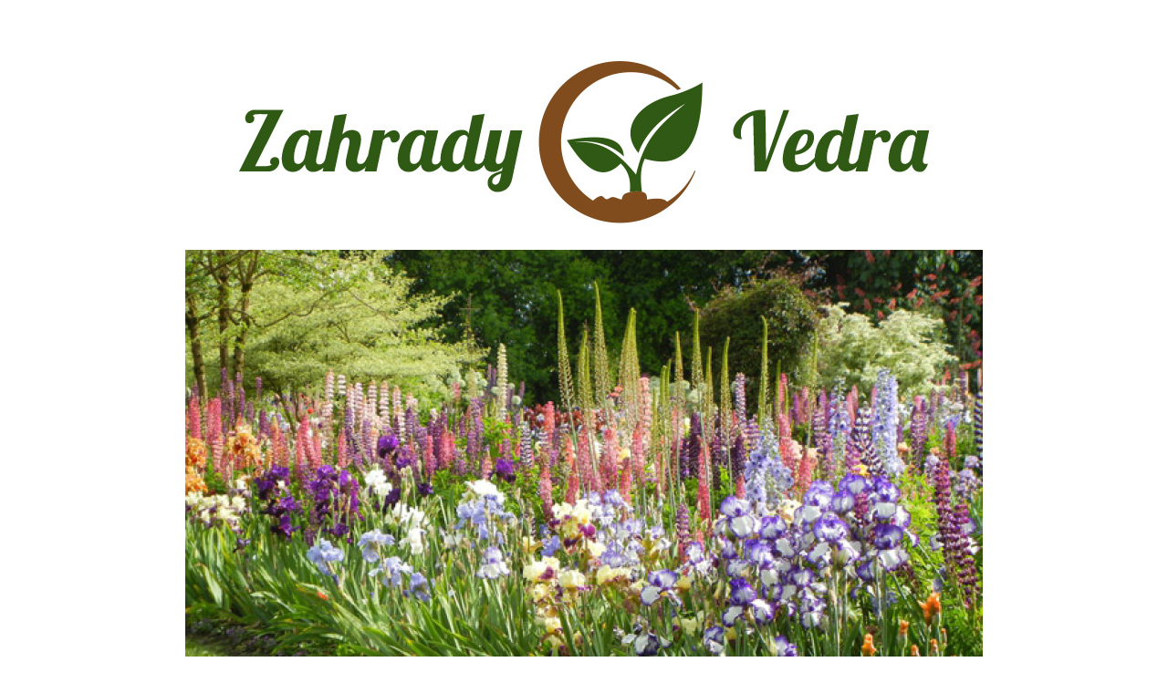

--- FILE ---
content_type: text/html; charset=UTF-8
request_url: http://zahradyvedra.cz/
body_size: 661
content:
<!DOCTYPE html>
  <head>	
    <meta http-equiv="Content-Type" content="text/html; charset=utf-8" />
    <title>Kompletní realizace zahrad - Zahrady Vedra</title>
    <meta name="description" content="Zabýváme se kompletní realizací a údržbou zahrad. Zakládáme kobercové a květinové trávníky, živé ploty a keře. Provádíme ořez ovocných a okrasných stromů.">	         
    <meta name="keywords" content="údržba zahrady, realizace zahrady, ořez stromů, kobercové trávníky">	         
    <meta name="author" content="reklamaprerov.cz">
    <meta name="robots" content="all,index,follow">
    <meta name="viewport" content="width=device-width, initial-scale=1.0"> 	     
  </head>
  <body>
    <center>
    <img src="letak.jpg" alt="Leták zahrady Vedra">
    <h1>Kompletní realizace zahrad</h1>
    <ul>
        <li>Kompletní realizace a údržba zahrad</li>
        <li>Zakládání kobercových a květinových trávníků</li>
        <li>Řez ovocných a okrasných stromů</li>
        <li>Zakládání a údržba živých plotů a keřů</li>
        <li>Vyvýšené záhony na míru</li>
        <li>Permakulturní principy v praxi</li>
    </ul>
    <p>Tel.: <a href="tel:+420705107899">+420 705 10 78 99</a>, e-mail: <a href="mailto:info@zahradyvedra.cz">info@zahradyvedra.cz</a></p> 
    </center>                   
  </body>           
</html>                   